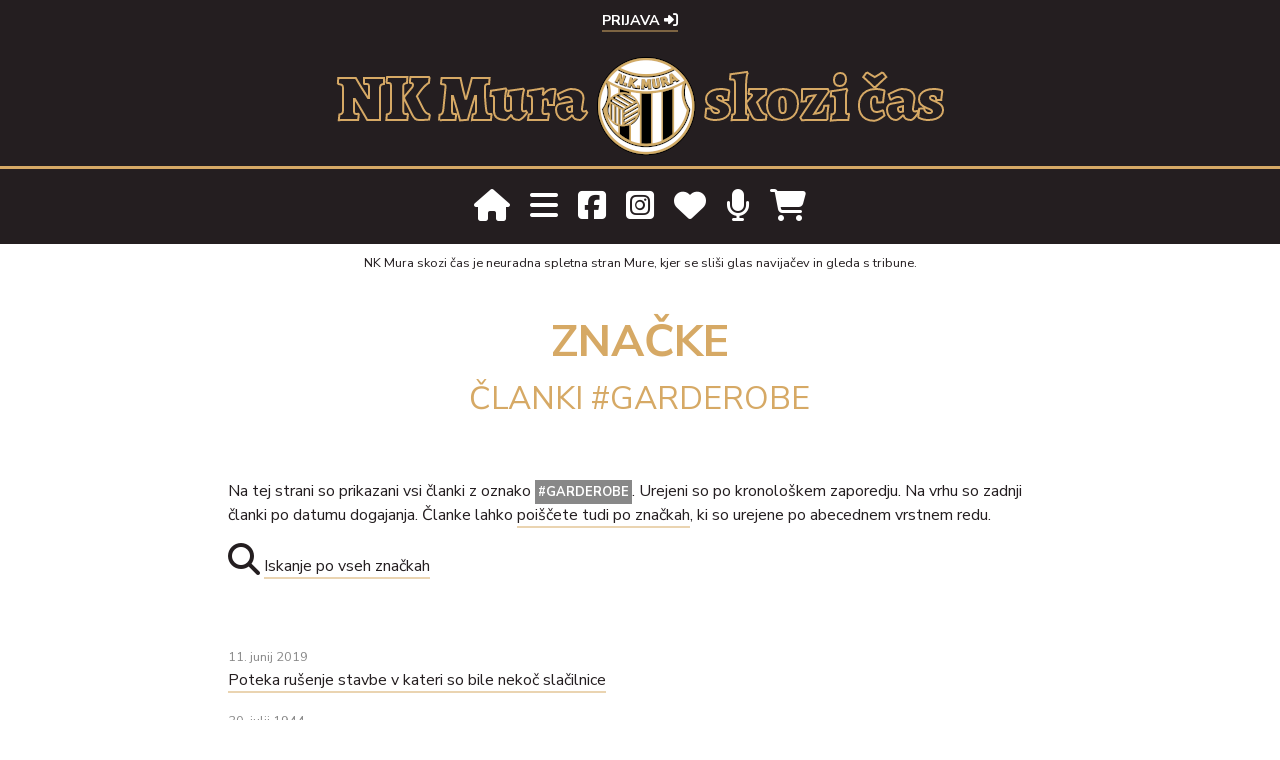

--- FILE ---
content_type: text/html; charset=UTF-8
request_url: https://nkmura.si/znacka/garderobe
body_size: 5723
content:
<!DOCTYPE html>
<html>
    <head>
        <meta charset="UTF-8">
        <meta name="viewport" content="width=device-width, initial-scale=1.0">
        <meta property="fb:app_id" content="966242223397117" />
        <meta property="og:title" content="NK Mura skozi čas" />
        <meta property="og:site_name" content="nkmura.si" />
        <meta property="og:type" content="article" />
        <meta property="og:image" content="/build/logo.8818d7ff.png" />
        <meta property="og:image:url" content="/build/logo.8818d7ff.png" />
        <meta property="og:url" content="https://nkmura.si "/>
        <meta property="og:description" content="NK Mura skozi čas je spletna stran posvečena zgodovini Nogometnega kluba Mura." />
        

        <title>NK Mura skozi čas - značka / Garderobe</title>
                <script src="https://cdnjs.cloudflare.com/ajax/libs/jquery/2.2.4/jquery.min.js" integrity="sha512-DUC8yqWf7ez3JD1jszxCWSVB0DMP78eOyBpMa5aJki1bIRARykviOuImIczkxlj1KhVSyS16w2FSQetkD4UU2w==" crossorigin="anonymous"></script>
        <link rel="stylesheet" href="//code.jquery.com/ui/1.12.1/themes/base/jquery-ui.css">
          <script src="https://cdnjs.cloudflare.com/ajax/libs/jqueryui/1.12.1/jquery-ui.min.js"></script>
          <script src="//ajax.googleapis.com/ajax/libs/jqueryui/1.11.4/i18n/jquery-ui-i18n.min.js"></script>
<script src="https://cdnjs.cloudflare.com/ajax/libs/jquery.swipebox/1.4.4/js/jquery.swipebox.min.js"></script>
        <!--<script src="https://code.jquery.com/jquery-3.4.1.min.js" integrity="sha256-CSXorXvZcTkaix6Yvo6HppcZGetbYMGWSFlBw8HfCJo=" crossorigin="anonymous"></script>-->

                	<link rel="stylesheet" href="https://stackpath.bootstrapcdn.com/bootstrap/4.4.1/css/bootstrap.min.css" integrity="sha384-Vkoo8x4CGsO3+Hhxv8T/Q5PaXtkKtu6ug5TOeNV6gBiFeWPGFN9MuhOf23Q9Ifjh" crossorigin="anonymous">
          
          <!--<link rel="stylesheet" href="https://use.fontawesome.com/releases/v5.7.1/css/all.css" integrity="sha384-fnmOCqbTlWIlj8LyTjo7mOUStjsKC4pOpQbqyi7RrhN7udi9RwhKkMHpvLbHG9Sr" crossorigin="anonymous">-->
          <link rel="stylesheet" href="https://cdnjs.cloudflare.com/ajax/libs/font-awesome/5.12.1/css/all.min.css">
          <link rel="stylesheet" href="https://cdnjs.cloudflare.com/ajax/libs/font-awesome/6.6.0/css/all.min.css" integrity="sha512-Kc323vGBEqzTmouAECnVceyQqyqdsSiqLQISBL29aUW4U/M7pSPA/gEUZQqv1cwx4OnYxTxve5UMg5GT6L4JJg==" crossorigin="anonymous" referrerpolicy="no-referrer" />
          <link rel="stylesheet" href="https://cdn.jsdelivr.net/npm/bootstrap-select@1.13.9/dist/css/bootstrap-select.min.css">
          <link rel="stylesheet" href="https://cdnjs.cloudflare.com/ajax/libs/jquery.swipebox/1.4.4/css/swipebox.css">
          <link rel="stylesheet" href="https://cdnjs.cloudflare.com/ajax/libs/flag-icon-css/3.4.6/css/flag-icon.min.css">
          <link href="https://unpkg.com/aos@2.3.1/dist/aos.css" rel="stylesheet">
        	<link rel="stylesheet" href="/build/app.48c24cfb.css">
                <style>.pp-WDX4SV5QEY47Q{text-align:center;border:none;border-radius:0.25rem;min-width:11.625rem;padding:0 2rem;height:2.625rem;font-weight:bold;background-color:#d6a965;color:#000000;font-family:"Helvetica Neue",Arial,sans-serif;font-size:1rem;line-height:1.25rem;cursor:pointer;}
        .nkmuraskozicas div form{
          margin-top: 40px;
          margin-bottom: 40px;
        }

        .dont-miss a{
          color: #888;
        }
        </style>

        

        <link rel="shortcut icon" href="/build/favicon.745b78ae.ico" type="image/x-icon">
        <link rel="icon" href="/build/favicon.745b78ae.ico" type="image/x-icon">
        <script src="https://unpkg.com/dayjs@1.8.21/dayjs.min.js"></script>
        <script src="/build/onesignal/OneSignalSDKWorker.js"></script>
        <script src="https://cdn.onesignal.com/sdks/OneSignalSDK.js" async=""></script>
        <script src="https://code.highcharts.com/highcharts.js"></script>
        <script src="https://code.highcharts.com/highcharts-more.js"></script>
        <script src="https://code.highcharts.com/modules/accessibility.js"></script>
        <script 
  src="https://www.paypal.com/sdk/js?client-id=BAA2O70uhB39AQiaZ-Mf_ojLhLS7FTeloEuHqKkaOjs-hSnL1v78dQr0sj6v3kGPcVv5LzHtKsRSRrE6hQ&components=hosted-buttons&disable-funding=venmo&currency=EUR">
  </script>

<script>
  window.OneSignal = window.OneSignal || [];
  OneSignal.push(function() {
    OneSignal.init({
      appId: "e5e7145e-60d4-4499-8c4e-d85ea1546d22",
    });
  });

</script>


<script>dayjs().format();</script>

    </head>
        <!-- Google tag (gtag.js) -->
<script async src="https://www.googletagmanager.com/gtag/js?id=G-93HSXT9EL9"></script>
<script>
  window.dataLayer = window.dataLayer || [];
  function gtag(){dataLayer.push(arguments);}
  gtag('js', new Date());

  gtag('config', 'G-93HSXT9EL9');
</script>
    <body>
      
      <div class="container-fluid usermenu">
        <ul>
                      <li><a href="/login">Prijava <i class="fas fa-sign-in-alt"></i></a> </li>
                  </ul>
      </div>
      
    	<div class="container-fluid logo">
        
        <div class="mobile-logo">
          <img src="/build/logo.8818d7ff.png">
          <div>NK Mura skozi čas</div>
        </div>
        
        <div class="desktop-logo">
        NK Mura
        <img src="/build/logo.8818d7ff.png">
        skozi čas
        </div>
        
    </div>

<header>
      <div class="container mainmenu">
        <a href="/"><i class="fas fa-home"></i></a><i id="mainmenu" class="fas fa-bars"></i><a href="https://www.facebook.com/NKMuraskozicas/" target="_blank"><i class="fab fa-facebook-square"></i></a><a href="https://www.instagram.com/nkmuraskozicas/" target="_blank"><i class="fab fa-instagram-square"></i></a><a href="/nkmura-podpri-nas"><i class="fa-solid fa-heart"></i></a><a href="/dojseprosi"><i class="fa-solid fa-microphone"></i></a><a href="/koledar2026-slovenija"><i class="fa-solid fa-cart-shopping"></i></a></li>
      </div>
    </header>
    <div id="menu">
      <div class="container">
        <div class="zapri">
                <i class="fas fa-times"></i>
              </div>
                  <div class="row">
            <div class="col-xl-2">
              
              <div class="logoMenu">
                <img src="/build/logo.8818d7ff.png">
              </div>
            </div>
            <div class="col-xl-10">
              <ul>
                                <li><a href="/igralci">Igralci in igralke</a></li>
                <li><a href="/trenerji/moska-ekipa">Trenerji</a></li>
                <li>
	<a href="/tekme/sezona/2025-2026/moska-ekipa">Tekme</a> 
</li>
                <li><a href="/nkmura-klub">O klubu</a></li>
                <li><a href="/arhiv-sezon">Mura po sezonah</a></li>
                <li><a href="/clanki">Članki in rubrike</a></li>
                <li><a href="/statistika">Statistika</a></li>
                <li><a href="/na-danasnji-dan/01-29">Na današnji dan</a></li>
                <li><a href="/koledar2026-slovenija"><i class="fa-solid fa-cart-shopping"></i> Trgovina</a></li>
                <li><a href="/dojseprosi"><i class="fa-solid fa-microphone"></i> podcast Doj se prosi!</a></li>
                <li><a href="/iskanje"><i class="fas fa-search"></i> Iskanje</a></li>
              </ul>
            </div>
          </div>
      </div>
    </div>
    <div class="container-fluid" id="material">
      <div class="container">
                
        <p>NK Mura skozi čas je neuradna spletna stran Mure, kjer se sliši glas navijačev in gleda s tribune.</p>
      </div>

    </div>
    
      

    <div class="container body">
       <!--<div class="zapisnik"></div>-->
  </div>

  
  <div class="container-fluid museum light today">
        <div class="container page-content article">
        	<div class="row justify-content-center">
            	<div class="col-lg-8">
		            <div class="article-title text-center">
		                Značke
		                <h2>ČLANKI #Garderobe</h2>
		            </div>
		            		            		            			            		            			            		            			            		            			            		            			            		            			            		            			            		            			            		            			            		            			            		            			            		            			            		            
		            	<p><br>Na tej strani so prikazani vsi članki z oznako <span class="tags"><a href="/znacka/garderobe">#Garderobe</a></span>. Urejeni so po kronološkem zaporedju. Na vrhu so zadnji članki po datumu dogajanja. Članke lahko <a href="/iskanje">poiščete tudi po značkah</a>, ki so urejene po abecednem vrstnem redu.</p>

		            						<p><span class="fas fa-search fa-2x"></span> <a href="/iskanje">Iskanje po vseh značkah</a></p>

		            			            
		            					<div class="odmik">
												<p class="pagination-events">
								<span class="dateandtime">11. junij 2019</span><br> 
								<a href="/clanek/poteka-rusenje-stavbe-v-kateri-so-bile-nekoc-slacilnice">Poteka rušenje stavbe v kateri so bile nekoč slačilnice</a>
							</p>
													<p class="pagination-events">
								<span class="dateandtime">30. julij 1944</span><br> 
								<a href="/clanek/slovesna-otvoritev-slacilnic-in-tabora-za-mlade-nogometase">Slovesna otvoritev slačilnic in tabora za mlade nogometaše</a>
							</p>
													<p class="pagination-events">
								<span class="dateandtime">28. julij 1944</span><br> 
								<a href="/clanek/priprave-na-otvoritev-slacilnic-in-nogometnega-tabora">Priprave na otvoritev slačilnic in nogometnega tabora</a>
							</p>
													<p class="pagination-events">
								<span class="dateandtime">14. januar 1944</span><br> 
								<a href="/clanek/mura-prejela-60-000-pengov-za-gradnjo-slacilnic">Mura prejela 60.000 pengov za gradnjo slačilnic</a>
							</p>
													<p class="pagination-events">
								<span class="dateandtime">5. september 1943</span><br> 
								<a href="/clanek/na-taboru-za-mlade-nogometase-tudi-z-novimi-garderobami">Na taboru za mlade nogometaše tudi z novimi garderobami?</a>
							</p>
													<p class="pagination-events">
								<span class="dateandtime">11. oktober 1942</span><br> 
								<a href="/clanek/mura-zeli-zgraditi-slacilnice-in-namakalni-sistem">Mura želi zgraditi slačilnice in namakalni sistem</a>
							</p>
											</div>
		        </div>
		    </div>
		</div>
</div>

  
  <footer>
    <div class="container-fluid zlati-arhivi1">
	<div class="container">
		<div class="interesting">Zadnje novice</div>
			<div class="row">
							<div class="col-xl-2 col-lg-4 col-6">
					<div class="card">
					  								<a href="/clanek/boj-za-obstanek-ni-sramota-sramota-je-obupati">
							
    <img alt="V čast pokalnim prvakom so nogometaši Domžal črno-belim pripravili špalir. To je bilo 28. junija 2020." title="V čast pokalnim prvakom so nogometaši Domžal črno-belim pripravili špalir. To je bilo 28. junija 2020." src="/uploads/media/default/0001/01/thumb_919_default_small.jpeg" width="" height="" srcset="/uploads/media/default/0001/01/thumb_919_default_small.jpeg 100w, /uploads/media/default/0001/01/thumb_919_default_big.jpeg 500w, /uploads/media/default/0001/01/thumb_919_default_bigger.jpeg 1200w, /uploads/media/default/0001/01/thumb_919_default_fullhd.jpeg 1200w, /uploads/media/default/0001/01/0068006aea6504092a9ec053ac8a6f4a852cdb26.jpeg 1200w" sizes="" class="img-fluid" />
							</a>
											  <div class="card-body">
					    <p class="dateandtime">
						  											29. januar 2026
														  	</p>
			        	<h6 class="card-title">Boj za obstanek ni sramota. Sramota je obupati!</h6>
					  </div>
					</div>
				</div>
							<div class="col-xl-2 col-lg-4 col-6">
					<div class="card">
					  								<a href="/clanek/epizoda-148-zatisje-pred-prvenstvom">
							
    <img alt="Epizoda 148: Zatišje pred prvenstvom" title="Epizoda 148: Zatišje pred prvenstvom" src="/uploads/media/default/0001/12/thumb_11641_default_small.jpeg" width="" height="" srcset="/uploads/media/default/0001/12/thumb_11641_default_small.jpeg 100w, /uploads/media/default/0001/12/thumb_11641_default_big.jpeg 500w, /uploads/media/default/0001/12/thumb_11641_default_bigger.jpeg 1280w, /uploads/media/default/0001/12/thumb_11641_default_fullhd.jpeg 1280w, /uploads/media/default/0001/12/1d8b28b8a138bab2a998769f9e02b0a5e7bac8b6.jpeg 1280w" sizes="" class="img-fluid" />
							</a>
											  <div class="card-body">
					    <p class="dateandtime">
						  											27. januar 2026
														  	</p>
			        	<h6 class="card-title">🎙️ Epizoda 148: Zatišje pred prvenstvom</h6>
					  </div>
					</div>
				</div>
							<div class="col-xl-2 col-lg-4 col-6">
					<div class="card">
					  								<a href="/clanek/ciglar-iscemo-se-napadalca-in-desnega-branilca">
							
    <img alt="Medijski predstavnik Smiljan Kuhar in športni direktor Grega Ciglar." title="Medijski predstavnik Smiljan Kuhar in športni direktor Grega Ciglar." src="/uploads/media/default/0001/12/thumb_11642_default_small.jpeg" width="" height="" srcset="/uploads/media/default/0001/12/thumb_11642_default_small.jpeg 100w, /uploads/media/default/0001/12/thumb_11642_default_big.jpeg 500w, /uploads/media/default/0001/12/thumb_11642_default_bigger.jpeg 1280w, /uploads/media/default/0001/12/thumb_11642_default_fullhd.jpeg 1280w, /uploads/media/default/0001/12/19eccf6bdfa815adeda0292de508e0c585e67658.jpeg 1824w" sizes="" class="img-fluid" />
							</a>
											  <div class="card-body">
					    <p class="dateandtime">
						  											27. januar 2026
														  	</p>
			        	<h6 class="card-title">Ciglar: iščemo še napadalca in desnega branilca</h6>
					  </div>
					</div>
				</div>
							<div class="col-xl-2 col-lg-4 col-6">
					<div class="card">
					  								<a href="/clanek/za-tribuno-poteka-gradnja-novih-prostorov">
							
    <img alt="Za tribuno poteka gradnja VIP prostorov." title="Za tribuno poteka gradnja VIP prostorov." src="/uploads/media/default/0001/12/thumb_11637_default_small.jpeg" width="" height="" srcset="/uploads/media/default/0001/12/thumb_11637_default_small.jpeg 100w, /uploads/media/default/0001/12/thumb_11637_default_big.jpeg 500w, /uploads/media/default/0001/12/thumb_11637_default_bigger.jpeg 1280w, /uploads/media/default/0001/12/thumb_11637_default_fullhd.jpeg 1280w, /uploads/media/default/0001/12/01ea7c89ab1713939cbfba4e34b8f3cd3a72b880.jpeg 1920w" sizes="" class="img-fluid" />
							</a>
											  <div class="card-body">
					    <p class="dateandtime">
						  											26. januar 2026
														  	</p>
			        	<h6 class="card-title">Za tribuno poteka gradnja novih prostorov</h6>
					  </div>
					</div>
				</div>
							<div class="col-xl-2 col-lg-4 col-6">
					<div class="card">
					  								<a href="/clanek/dario-vizinger-se-poslavlja-od-mure">
							
    <img alt="Dario Vizinger je iz enajstmetrovke odločil tekmo proti Radomljam." title="Dario Vizinger je iz enajstmetrovke odločil tekmo proti Radomljam." src="/uploads/media/default/0001/10/thumb_9378_default_small.jpeg" width="" height="" srcset="/uploads/media/default/0001/10/thumb_9378_default_small.jpeg 100w, /uploads/media/default/0001/10/thumb_9378_default_big.jpeg 500w, /uploads/media/default/0001/10/thumb_9378_default_bigger.jpeg 1280w, /uploads/media/default/0001/10/thumb_9378_default_fullhd.jpeg 1280w, /uploads/media/default/0001/10/57df434ddc2676b4d952ec8bae3b017e69480fbc.jpeg 1920w" sizes="" class="img-fluid" />
							</a>
											  <div class="card-body">
					    <p class="dateandtime">
						  											26. januar 2026
														  	</p>
			        	<h6 class="card-title">Dario Vizinger se poslavlja od Mure</h6>
					  </div>
					</div>
				</div>
							<div class="col-xl-2 col-lg-4 col-6">
					<div class="card">
					  								<a href="/clanek/na-tekmi-med-mariborom-in-muro-me-se-danes-sprasujejo-za-koga-bom-navijal">
							
    <img alt="Jože Karmel." title="Jože Karmel." src="/uploads/media/default/0001/12/thumb_11633_default_small.jpeg" width="" height="" srcset="/uploads/media/default/0001/12/thumb_11633_default_small.jpeg 100w, /uploads/media/default/0001/12/thumb_11633_default_big.jpeg 500w, /uploads/media/default/0001/12/thumb_11633_default_bigger.jpeg 1280w, /uploads/media/default/0001/12/thumb_11633_default_fullhd.jpeg 1280w, /uploads/media/default/0001/12/dc45743e7b5b583289a6283cf640f5a31a6f564f.jpeg 1536w" sizes="" class="img-fluid" />
							</a>
											  <div class="card-body">
					    <p class="dateandtime">
						  											26. januar 2026
														  	</p>
			        	<h6 class="card-title">Na tekmi med Mariborom in Muro me še danes sprašujejo za koga bom navijal</h6>
					  </div>
					</div>
				</div>
						</div>
	</div>

</div>
    <div class="container-fluid footer-top">
      <div class="container">
        <img src="/build/logo.8818d7ff.png">
        <div class="leto"></div>
        <a href="/nkmura-murini-zacetki">Zakaj toliko?</a>
      </div>
    </div>
    <div class="container-fluid footer-bottom">
      <div class="container">
          <p class="nkmuraskozicas">Spletna stran NK Mura skozi čas je posvečena zgodovini in sedanjosti nogometnega kluba Mura in ni uradna spletna stran kluba. Prebrskate lahko po člankih, novicah, podatkih o tekmah in igralcih, arhivu fotografij, statistiki in še čem. Spoznajte pot Mure skozi čas.

        </p>
        <div class="nkmuraskozicas">
          Če vam je naše delo všeč in bi nas radi pri tem podprli lahko to storite v klikom na spodnji gumb. Sredstva bodo v celoti namenjena za doseganje ciljev društva NK Mura skozi čas. Hvala. <a href="/nkmura-podpri-nas">Več o donacijah. </a> | <a href="/nkmura-o-straneh">Več o projektu NK Mura skozi čas. </a>
          <div>
<form action="https://www.paypal.com/donate" method="post" target="_top">
<input type="hidden" name="hosted_button_id" value="5YHS8MUUCMUG4" />
<input type="image" src="https://www.paypalobjects.com/en_US/i/btn/btn_donate_LG.gif" border="0" name="submit" title="PayPal - The safer, easier way to pay online!" alt="Donate with PayPal button" />
<img alt="" border="0" src="https://www.paypal.com/en_SI/i/scr/pixel.gif" width="1" height="1" />
</form>
          </div>
        </div>
        <p><a href="/nkmura-o-straneh">O straneh</a></p>
        <p><a href="/nkmura-politika-zasebnosti">Politika zasebnosti</a></p>
        <p><a href="/kontakt">Kontakt</a></p>
        <p class="copy">&copy; nkmura.si, 2026</p>
      </div>
    </div>
  </footer>

      
                  <script src="https://cdn.jsdelivr.net/npm/popper.js@1.16.0/dist/umd/popper.min.js" integrity="sha384-Q6E9RHvbIyZFJoft+2mJbHaEWldlvI9IOYy5n3zV9zzTtmI3UksdQRVvoxMfooAo" crossorigin="anonymous"></script>

            <script src="https://stackpath.bootstrapcdn.com/bootstrap/4.4.1/js/bootstrap.min.js" integrity="sha384-wfSDF2E50Y2D1uUdj0O3uMBJnjuUD4Ih7YwaYd1iqfktj0Uod8GCExl3Og8ifwB6" crossorigin="anonymous"></script>
            
            <!-- Latest compiled and minified JavaScript -->
            <script src="https://cdn.jsdelivr.net/npm/bootstrap-select@1.13.9/dist/js/bootstrap-select.min.js"></script>
            <script src="https://cdnjs.cloudflare.com/ajax/libs/stupidtable/1.1.3/stupidtable.min.js"></script>
            <script src="https://cdnjs.cloudflare.com/ajax/libs/jquery-cookie/1.4.1/jquery.cookie.min.js"></script>
            <script src="https://unpkg.com/aos@2.3.1/dist/aos.js"></script>
          <script src="/build/runtime.ed3c6480.js"></script><script src="/build/1.219accd8.js"></script><script src="/build/app.70509245.js"></script>
        

        <script type="text/javascript">

        //document.addEventListener("contextmenu", function(e){
        //  e.preventDefault();
      //}, false);
      AOS.init();
      $( document ).ready(function() {
        $("#players-statistics-table").stupidtable();
        $("#players-statistics-table1").stupidtable();

          /* Basic Gallery */
          $( '.swipebox' ).swipebox();
          });

      </script>

    <script defer src="https://static.cloudflareinsights.com/beacon.min.js/vcd15cbe7772f49c399c6a5babf22c1241717689176015" integrity="sha512-ZpsOmlRQV6y907TI0dKBHq9Md29nnaEIPlkf84rnaERnq6zvWvPUqr2ft8M1aS28oN72PdrCzSjY4U6VaAw1EQ==" data-cf-beacon='{"version":"2024.11.0","token":"6e6c462e0a4b47538c8314697acfd2a2","r":1,"server_timing":{"name":{"cfCacheStatus":true,"cfEdge":true,"cfExtPri":true,"cfL4":true,"cfOrigin":true,"cfSpeedBrain":true},"location_startswith":null}}' crossorigin="anonymous"></script>
</body>
</html>
